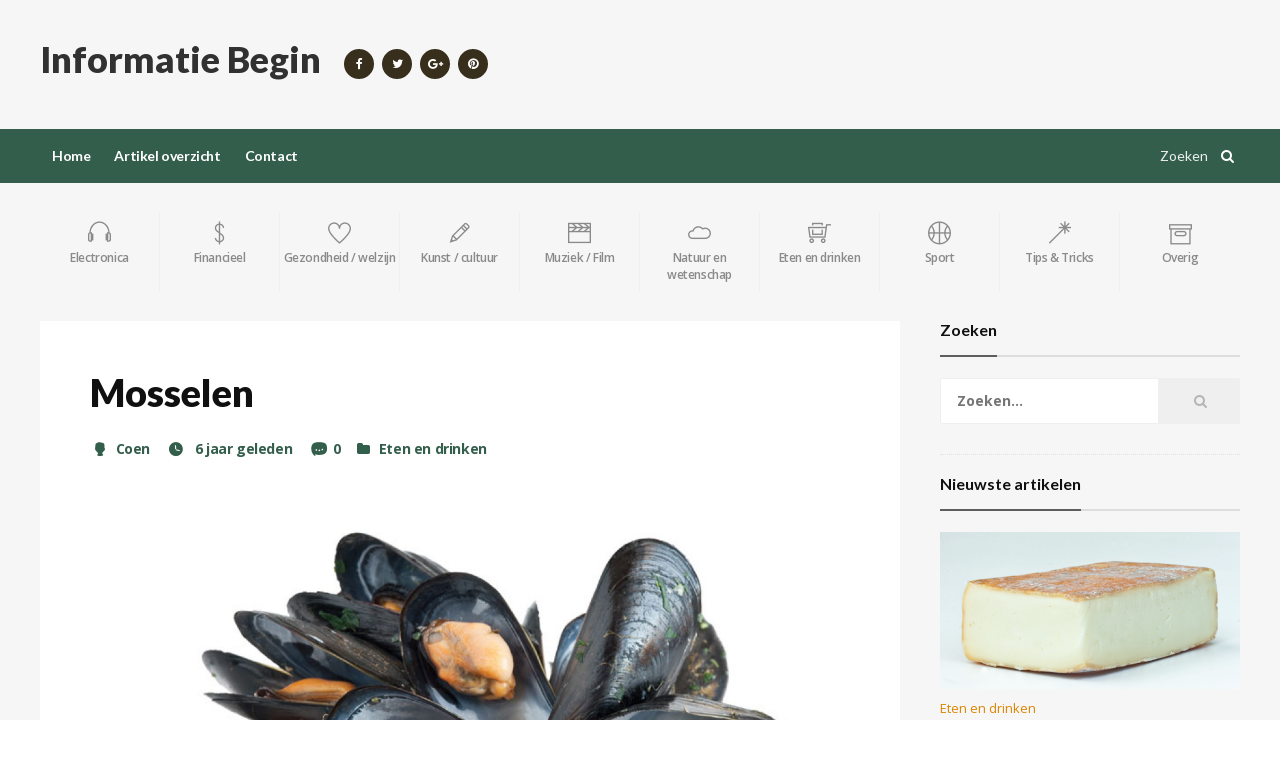

--- FILE ---
content_type: text/html; charset=UTF-8
request_url: https://informatiebegin.nl/mosselen-2/
body_size: 17884
content:
<!DOCTYPE html>
<!-- BEGIN html -->
<html lang="nl-NL">
	<!-- BEGIN head -->
	<head>
		<meta charset="UTF-8">
		<meta name="viewport" content="width=device-width, initial-scale=1">
		<link rel="profile" href="http://gmpg.org/xfn/11">
		<link rel="pingback" href="https://informatiebegin.nl/xmlrpc.php">
		<title>Mosselen &#8211; Informatie Begin</title>
<meta name='robots' content='max-image-preview:large' />
	<style>img:is([sizes="auto" i], [sizes^="auto," i]) { contain-intrinsic-size: 3000px 1500px }</style>
	
<!-- Open Graph Meta Tags generated by Blog2Social 871 - https://www.blog2social.com -->
<meta property="og:title" content="Mosselen"/>
<meta property="og:description" content="Onlangs heb ik in een opwelling een paar kilo mosselen bij de supermarkt opgehaald. Zondagnacht zweefden mijn man en ik over een grote pot en tuurde naar de gli"/>
<meta property="og:url" content="/mosselen-2/"/>
<meta property="og:image" content="https://informatiebegin.nl/wp-content/uploads/Mosselen-1.jpg"/>
<meta property="og:image:width" content="848" />
<meta property="og:image:height" content="565" />
<meta property="og:type" content="article"/>
<meta property="og:article:published_time" content="2019-10-06 10:02:50"/>
<meta property="og:article:modified_time" content="2019-08-27 23:04:52"/>
<meta property="og:article:tag" content="Mosselen"/>
<!-- Open Graph Meta Tags generated by Blog2Social 871 - https://www.blog2social.com -->

<!-- Twitter Card generated by Blog2Social 871 - https://www.blog2social.com -->
<meta name="twitter:card" content="summary">
<meta name="twitter:title" content="Mosselen"/>
<meta name="twitter:description" content="Onlangs heb ik in een opwelling een paar kilo mosselen bij de supermarkt opgehaald. Zondagnacht zweefden mijn man en ik over een grote pot en tuurde naar de gli"/>
<meta name="twitter:image" content="https://informatiebegin.nl/wp-content/uploads/Mosselen-1.jpg"/>
<!-- Twitter Card generated by Blog2Social 871 - https://www.blog2social.com -->
<meta name="author" content="Coen"/>
<link rel='dns-prefetch' href='//oss.maxcdn.com' />
<link rel='dns-prefetch' href='//secure.gravatar.com' />
<link rel='dns-prefetch' href='//stats.wp.com' />
<link rel='dns-prefetch' href='//fonts.googleapis.com' />
<link rel='dns-prefetch' href='//v0.wordpress.com' />
<link rel="alternate" type="application/rss+xml" title="Informatie Begin &raquo; feed" href="https://informatiebegin.nl/feed/" />
<link rel="alternate" type="application/rss+xml" title="Informatie Begin &raquo; reacties feed" href="https://informatiebegin.nl/comments/feed/" />
<link rel="alternate" type="application/rss+xml" title="Informatie Begin &raquo; Mosselen reacties feed" href="https://informatiebegin.nl/mosselen-2/feed/" />
<script type="text/javascript">
/* <![CDATA[ */
window._wpemojiSettings = {"baseUrl":"https:\/\/s.w.org\/images\/core\/emoji\/16.0.1\/72x72\/","ext":".png","svgUrl":"https:\/\/s.w.org\/images\/core\/emoji\/16.0.1\/svg\/","svgExt":".svg","source":{"concatemoji":"https:\/\/informatiebegin.nl\/wp-includes\/js\/wp-emoji-release.min.js?ver=6.8.3"}};
/*! This file is auto-generated */
!function(s,n){var o,i,e;function c(e){try{var t={supportTests:e,timestamp:(new Date).valueOf()};sessionStorage.setItem(o,JSON.stringify(t))}catch(e){}}function p(e,t,n){e.clearRect(0,0,e.canvas.width,e.canvas.height),e.fillText(t,0,0);var t=new Uint32Array(e.getImageData(0,0,e.canvas.width,e.canvas.height).data),a=(e.clearRect(0,0,e.canvas.width,e.canvas.height),e.fillText(n,0,0),new Uint32Array(e.getImageData(0,0,e.canvas.width,e.canvas.height).data));return t.every(function(e,t){return e===a[t]})}function u(e,t){e.clearRect(0,0,e.canvas.width,e.canvas.height),e.fillText(t,0,0);for(var n=e.getImageData(16,16,1,1),a=0;a<n.data.length;a++)if(0!==n.data[a])return!1;return!0}function f(e,t,n,a){switch(t){case"flag":return n(e,"\ud83c\udff3\ufe0f\u200d\u26a7\ufe0f","\ud83c\udff3\ufe0f\u200b\u26a7\ufe0f")?!1:!n(e,"\ud83c\udde8\ud83c\uddf6","\ud83c\udde8\u200b\ud83c\uddf6")&&!n(e,"\ud83c\udff4\udb40\udc67\udb40\udc62\udb40\udc65\udb40\udc6e\udb40\udc67\udb40\udc7f","\ud83c\udff4\u200b\udb40\udc67\u200b\udb40\udc62\u200b\udb40\udc65\u200b\udb40\udc6e\u200b\udb40\udc67\u200b\udb40\udc7f");case"emoji":return!a(e,"\ud83e\udedf")}return!1}function g(e,t,n,a){var r="undefined"!=typeof WorkerGlobalScope&&self instanceof WorkerGlobalScope?new OffscreenCanvas(300,150):s.createElement("canvas"),o=r.getContext("2d",{willReadFrequently:!0}),i=(o.textBaseline="top",o.font="600 32px Arial",{});return e.forEach(function(e){i[e]=t(o,e,n,a)}),i}function t(e){var t=s.createElement("script");t.src=e,t.defer=!0,s.head.appendChild(t)}"undefined"!=typeof Promise&&(o="wpEmojiSettingsSupports",i=["flag","emoji"],n.supports={everything:!0,everythingExceptFlag:!0},e=new Promise(function(e){s.addEventListener("DOMContentLoaded",e,{once:!0})}),new Promise(function(t){var n=function(){try{var e=JSON.parse(sessionStorage.getItem(o));if("object"==typeof e&&"number"==typeof e.timestamp&&(new Date).valueOf()<e.timestamp+604800&&"object"==typeof e.supportTests)return e.supportTests}catch(e){}return null}();if(!n){if("undefined"!=typeof Worker&&"undefined"!=typeof OffscreenCanvas&&"undefined"!=typeof URL&&URL.createObjectURL&&"undefined"!=typeof Blob)try{var e="postMessage("+g.toString()+"("+[JSON.stringify(i),f.toString(),p.toString(),u.toString()].join(",")+"));",a=new Blob([e],{type:"text/javascript"}),r=new Worker(URL.createObjectURL(a),{name:"wpTestEmojiSupports"});return void(r.onmessage=function(e){c(n=e.data),r.terminate(),t(n)})}catch(e){}c(n=g(i,f,p,u))}t(n)}).then(function(e){for(var t in e)n.supports[t]=e[t],n.supports.everything=n.supports.everything&&n.supports[t],"flag"!==t&&(n.supports.everythingExceptFlag=n.supports.everythingExceptFlag&&n.supports[t]);n.supports.everythingExceptFlag=n.supports.everythingExceptFlag&&!n.supports.flag,n.DOMReady=!1,n.readyCallback=function(){n.DOMReady=!0}}).then(function(){return e}).then(function(){var e;n.supports.everything||(n.readyCallback(),(e=n.source||{}).concatemoji?t(e.concatemoji):e.wpemoji&&e.twemoji&&(t(e.twemoji),t(e.wpemoji)))}))}((window,document),window._wpemojiSettings);
/* ]]> */
</script>
<!-- informatiebegin.nl is managing ads with Advanced Ads 2.0.15 – https://wpadvancedads.com/ --><script id="infor-ready">
			window.advanced_ads_ready=function(e,a){a=a||"complete";var d=function(e){return"interactive"===a?"loading"!==e:"complete"===e};d(document.readyState)?e():document.addEventListener("readystatechange",(function(a){d(a.target.readyState)&&e()}),{once:"interactive"===a})},window.advanced_ads_ready_queue=window.advanced_ads_ready_queue||[];		</script>
		<style id='wp-emoji-styles-inline-css' type='text/css'>

	img.wp-smiley, img.emoji {
		display: inline !important;
		border: none !important;
		box-shadow: none !important;
		height: 1em !important;
		width: 1em !important;
		margin: 0 0.07em !important;
		vertical-align: -0.1em !important;
		background: none !important;
		padding: 0 !important;
	}
</style>
<link rel='stylesheet' id='wp-block-library-css' href='https://informatiebegin.nl/wp-includes/css/dist/block-library/style.min.css?ver=6.8.3' type='text/css' media='all' />
<style id='classic-theme-styles-inline-css' type='text/css'>
/*! This file is auto-generated */
.wp-block-button__link{color:#fff;background-color:#32373c;border-radius:9999px;box-shadow:none;text-decoration:none;padding:calc(.667em + 2px) calc(1.333em + 2px);font-size:1.125em}.wp-block-file__button{background:#32373c;color:#fff;text-decoration:none}
</style>
<link rel='stylesheet' id='mediaelement-css' href='https://informatiebegin.nl/wp-includes/js/mediaelement/mediaelementplayer-legacy.min.css?ver=4.2.17' type='text/css' media='all' />
<link rel='stylesheet' id='wp-mediaelement-css' href='https://informatiebegin.nl/wp-includes/js/mediaelement/wp-mediaelement.min.css?ver=6.8.3' type='text/css' media='all' />
<style id='jetpack-sharing-buttons-style-inline-css' type='text/css'>
.jetpack-sharing-buttons__services-list{display:flex;flex-direction:row;flex-wrap:wrap;gap:0;list-style-type:none;margin:5px;padding:0}.jetpack-sharing-buttons__services-list.has-small-icon-size{font-size:12px}.jetpack-sharing-buttons__services-list.has-normal-icon-size{font-size:16px}.jetpack-sharing-buttons__services-list.has-large-icon-size{font-size:24px}.jetpack-sharing-buttons__services-list.has-huge-icon-size{font-size:36px}@media print{.jetpack-sharing-buttons__services-list{display:none!important}}.editor-styles-wrapper .wp-block-jetpack-sharing-buttons{gap:0;padding-inline-start:0}ul.jetpack-sharing-buttons__services-list.has-background{padding:1.25em 2.375em}
</style>
<style id='global-styles-inline-css' type='text/css'>
:root{--wp--preset--aspect-ratio--square: 1;--wp--preset--aspect-ratio--4-3: 4/3;--wp--preset--aspect-ratio--3-4: 3/4;--wp--preset--aspect-ratio--3-2: 3/2;--wp--preset--aspect-ratio--2-3: 2/3;--wp--preset--aspect-ratio--16-9: 16/9;--wp--preset--aspect-ratio--9-16: 9/16;--wp--preset--color--black: #000000;--wp--preset--color--cyan-bluish-gray: #abb8c3;--wp--preset--color--white: #ffffff;--wp--preset--color--pale-pink: #f78da7;--wp--preset--color--vivid-red: #cf2e2e;--wp--preset--color--luminous-vivid-orange: #ff6900;--wp--preset--color--luminous-vivid-amber: #fcb900;--wp--preset--color--light-green-cyan: #7bdcb5;--wp--preset--color--vivid-green-cyan: #00d084;--wp--preset--color--pale-cyan-blue: #8ed1fc;--wp--preset--color--vivid-cyan-blue: #0693e3;--wp--preset--color--vivid-purple: #9b51e0;--wp--preset--gradient--vivid-cyan-blue-to-vivid-purple: linear-gradient(135deg,rgba(6,147,227,1) 0%,rgb(155,81,224) 100%);--wp--preset--gradient--light-green-cyan-to-vivid-green-cyan: linear-gradient(135deg,rgb(122,220,180) 0%,rgb(0,208,130) 100%);--wp--preset--gradient--luminous-vivid-amber-to-luminous-vivid-orange: linear-gradient(135deg,rgba(252,185,0,1) 0%,rgba(255,105,0,1) 100%);--wp--preset--gradient--luminous-vivid-orange-to-vivid-red: linear-gradient(135deg,rgba(255,105,0,1) 0%,rgb(207,46,46) 100%);--wp--preset--gradient--very-light-gray-to-cyan-bluish-gray: linear-gradient(135deg,rgb(238,238,238) 0%,rgb(169,184,195) 100%);--wp--preset--gradient--cool-to-warm-spectrum: linear-gradient(135deg,rgb(74,234,220) 0%,rgb(151,120,209) 20%,rgb(207,42,186) 40%,rgb(238,44,130) 60%,rgb(251,105,98) 80%,rgb(254,248,76) 100%);--wp--preset--gradient--blush-light-purple: linear-gradient(135deg,rgb(255,206,236) 0%,rgb(152,150,240) 100%);--wp--preset--gradient--blush-bordeaux: linear-gradient(135deg,rgb(254,205,165) 0%,rgb(254,45,45) 50%,rgb(107,0,62) 100%);--wp--preset--gradient--luminous-dusk: linear-gradient(135deg,rgb(255,203,112) 0%,rgb(199,81,192) 50%,rgb(65,88,208) 100%);--wp--preset--gradient--pale-ocean: linear-gradient(135deg,rgb(255,245,203) 0%,rgb(182,227,212) 50%,rgb(51,167,181) 100%);--wp--preset--gradient--electric-grass: linear-gradient(135deg,rgb(202,248,128) 0%,rgb(113,206,126) 100%);--wp--preset--gradient--midnight: linear-gradient(135deg,rgb(2,3,129) 0%,rgb(40,116,252) 100%);--wp--preset--font-size--small: 13px;--wp--preset--font-size--medium: 20px;--wp--preset--font-size--large: 36px;--wp--preset--font-size--x-large: 42px;--wp--preset--spacing--20: 0.44rem;--wp--preset--spacing--30: 0.67rem;--wp--preset--spacing--40: 1rem;--wp--preset--spacing--50: 1.5rem;--wp--preset--spacing--60: 2.25rem;--wp--preset--spacing--70: 3.38rem;--wp--preset--spacing--80: 5.06rem;--wp--preset--shadow--natural: 6px 6px 9px rgba(0, 0, 0, 0.2);--wp--preset--shadow--deep: 12px 12px 50px rgba(0, 0, 0, 0.4);--wp--preset--shadow--sharp: 6px 6px 0px rgba(0, 0, 0, 0.2);--wp--preset--shadow--outlined: 6px 6px 0px -3px rgba(255, 255, 255, 1), 6px 6px rgba(0, 0, 0, 1);--wp--preset--shadow--crisp: 6px 6px 0px rgba(0, 0, 0, 1);}:where(.is-layout-flex){gap: 0.5em;}:where(.is-layout-grid){gap: 0.5em;}body .is-layout-flex{display: flex;}.is-layout-flex{flex-wrap: wrap;align-items: center;}.is-layout-flex > :is(*, div){margin: 0;}body .is-layout-grid{display: grid;}.is-layout-grid > :is(*, div){margin: 0;}:where(.wp-block-columns.is-layout-flex){gap: 2em;}:where(.wp-block-columns.is-layout-grid){gap: 2em;}:where(.wp-block-post-template.is-layout-flex){gap: 1.25em;}:where(.wp-block-post-template.is-layout-grid){gap: 1.25em;}.has-black-color{color: var(--wp--preset--color--black) !important;}.has-cyan-bluish-gray-color{color: var(--wp--preset--color--cyan-bluish-gray) !important;}.has-white-color{color: var(--wp--preset--color--white) !important;}.has-pale-pink-color{color: var(--wp--preset--color--pale-pink) !important;}.has-vivid-red-color{color: var(--wp--preset--color--vivid-red) !important;}.has-luminous-vivid-orange-color{color: var(--wp--preset--color--luminous-vivid-orange) !important;}.has-luminous-vivid-amber-color{color: var(--wp--preset--color--luminous-vivid-amber) !important;}.has-light-green-cyan-color{color: var(--wp--preset--color--light-green-cyan) !important;}.has-vivid-green-cyan-color{color: var(--wp--preset--color--vivid-green-cyan) !important;}.has-pale-cyan-blue-color{color: var(--wp--preset--color--pale-cyan-blue) !important;}.has-vivid-cyan-blue-color{color: var(--wp--preset--color--vivid-cyan-blue) !important;}.has-vivid-purple-color{color: var(--wp--preset--color--vivid-purple) !important;}.has-black-background-color{background-color: var(--wp--preset--color--black) !important;}.has-cyan-bluish-gray-background-color{background-color: var(--wp--preset--color--cyan-bluish-gray) !important;}.has-white-background-color{background-color: var(--wp--preset--color--white) !important;}.has-pale-pink-background-color{background-color: var(--wp--preset--color--pale-pink) !important;}.has-vivid-red-background-color{background-color: var(--wp--preset--color--vivid-red) !important;}.has-luminous-vivid-orange-background-color{background-color: var(--wp--preset--color--luminous-vivid-orange) !important;}.has-luminous-vivid-amber-background-color{background-color: var(--wp--preset--color--luminous-vivid-amber) !important;}.has-light-green-cyan-background-color{background-color: var(--wp--preset--color--light-green-cyan) !important;}.has-vivid-green-cyan-background-color{background-color: var(--wp--preset--color--vivid-green-cyan) !important;}.has-pale-cyan-blue-background-color{background-color: var(--wp--preset--color--pale-cyan-blue) !important;}.has-vivid-cyan-blue-background-color{background-color: var(--wp--preset--color--vivid-cyan-blue) !important;}.has-vivid-purple-background-color{background-color: var(--wp--preset--color--vivid-purple) !important;}.has-black-border-color{border-color: var(--wp--preset--color--black) !important;}.has-cyan-bluish-gray-border-color{border-color: var(--wp--preset--color--cyan-bluish-gray) !important;}.has-white-border-color{border-color: var(--wp--preset--color--white) !important;}.has-pale-pink-border-color{border-color: var(--wp--preset--color--pale-pink) !important;}.has-vivid-red-border-color{border-color: var(--wp--preset--color--vivid-red) !important;}.has-luminous-vivid-orange-border-color{border-color: var(--wp--preset--color--luminous-vivid-orange) !important;}.has-luminous-vivid-amber-border-color{border-color: var(--wp--preset--color--luminous-vivid-amber) !important;}.has-light-green-cyan-border-color{border-color: var(--wp--preset--color--light-green-cyan) !important;}.has-vivid-green-cyan-border-color{border-color: var(--wp--preset--color--vivid-green-cyan) !important;}.has-pale-cyan-blue-border-color{border-color: var(--wp--preset--color--pale-cyan-blue) !important;}.has-vivid-cyan-blue-border-color{border-color: var(--wp--preset--color--vivid-cyan-blue) !important;}.has-vivid-purple-border-color{border-color: var(--wp--preset--color--vivid-purple) !important;}.has-vivid-cyan-blue-to-vivid-purple-gradient-background{background: var(--wp--preset--gradient--vivid-cyan-blue-to-vivid-purple) !important;}.has-light-green-cyan-to-vivid-green-cyan-gradient-background{background: var(--wp--preset--gradient--light-green-cyan-to-vivid-green-cyan) !important;}.has-luminous-vivid-amber-to-luminous-vivid-orange-gradient-background{background: var(--wp--preset--gradient--luminous-vivid-amber-to-luminous-vivid-orange) !important;}.has-luminous-vivid-orange-to-vivid-red-gradient-background{background: var(--wp--preset--gradient--luminous-vivid-orange-to-vivid-red) !important;}.has-very-light-gray-to-cyan-bluish-gray-gradient-background{background: var(--wp--preset--gradient--very-light-gray-to-cyan-bluish-gray) !important;}.has-cool-to-warm-spectrum-gradient-background{background: var(--wp--preset--gradient--cool-to-warm-spectrum) !important;}.has-blush-light-purple-gradient-background{background: var(--wp--preset--gradient--blush-light-purple) !important;}.has-blush-bordeaux-gradient-background{background: var(--wp--preset--gradient--blush-bordeaux) !important;}.has-luminous-dusk-gradient-background{background: var(--wp--preset--gradient--luminous-dusk) !important;}.has-pale-ocean-gradient-background{background: var(--wp--preset--gradient--pale-ocean) !important;}.has-electric-grass-gradient-background{background: var(--wp--preset--gradient--electric-grass) !important;}.has-midnight-gradient-background{background: var(--wp--preset--gradient--midnight) !important;}.has-small-font-size{font-size: var(--wp--preset--font-size--small) !important;}.has-medium-font-size{font-size: var(--wp--preset--font-size--medium) !important;}.has-large-font-size{font-size: var(--wp--preset--font-size--large) !important;}.has-x-large-font-size{font-size: var(--wp--preset--font-size--x-large) !important;}
:where(.wp-block-post-template.is-layout-flex){gap: 1.25em;}:where(.wp-block-post-template.is-layout-grid){gap: 1.25em;}
:where(.wp-block-columns.is-layout-flex){gap: 2em;}:where(.wp-block-columns.is-layout-grid){gap: 2em;}
:root :where(.wp-block-pullquote){font-size: 1.5em;line-height: 1.6;}
</style>
<link rel='stylesheet' id='ot-shortcodes-css' href='https://informatiebegin.nl/wp-content/plugins/ot-shortcodes/css/shortcodes.min.css?ver=6.8.3' type='text/css' media='all' />
<link rel='stylesheet' id='font-awesome-css' href='https://informatiebegin.nl/wp-content/plugins/elementor/assets/lib/font-awesome/css/font-awesome.min.css?ver=4.7.0' type='text/css' media='all' />
<link rel='stylesheet' id='orange-themes-fonts-css' href='//fonts.googleapis.com/css?family=Lato%3A300%2C400%2C600%2C700%2C900%7COpen+Sans%3A300%2C400%2C600%2C700%2C900&#038;subset=latin' type='text/css' media='all' />
<link rel='stylesheet' id='reset-css' href='https://informatiebegin.nl/wp-content/themes/portus-premium-theme/css/reset.min.css?ver=6.8.3' type='text/css' media='all' />
<link rel='stylesheet' id='portus-css' href='https://informatiebegin.nl/wp-content/themes/portus-premium-theme/css/portus.min.css?ver=6.8.3' type='text/css' media='all' />
<link rel='stylesheet' id='themify-icons-css' href='https://informatiebegin.nl/wp-content/themes/portus-premium-theme/css/themify-icons.min.css?ver=6.8.3' type='text/css' media='all' />
<link rel='stylesheet' id='weather-icons-css' href='https://informatiebegin.nl/wp-content/themes/portus-premium-theme/css/weather-icons.min.css?ver=6.8.3' type='text/css' media='all' />
<link rel='stylesheet' id='bootstrap-css' href='https://informatiebegin.nl/wp-content/themes/portus-premium-theme/css/bootstrap.min.css?ver=6.8.3' type='text/css' media='all' />
<link rel='stylesheet' id='owl-carousel-css' href='https://informatiebegin.nl/wp-content/themes/portus-premium-theme/css/owl.carousel.min.css?ver=6.8.3' type='text/css' media='all' />
<link rel='stylesheet' id='main-stylesheet-css' href='https://informatiebegin.nl/wp-content/themes/portus-premium-theme/css/main-stylesheet.min.css?ver=6.8.3' type='text/css' media='all' />
<link rel='stylesheet' id='ot-lightbox-css' href='https://informatiebegin.nl/wp-content/themes/portus-premium-theme/css/ot-lightbox.min.css?ver=6.8.3' type='text/css' media='all' />
<link rel='stylesheet' id='dat-menu-css' href='https://informatiebegin.nl/wp-content/themes/portus-premium-theme/css/dat-menu.min.css?ver=6.8.3' type='text/css' media='all' />
<link rel='stylesheet' id='ot-responsive-css' href='https://informatiebegin.nl/wp-content/themes/portus-premium-theme/css/responsive.min.css?ver=6.8.3' type='text/css' media='all' />
<!--[if lte IE 8]>
<link rel='stylesheet' id='ie-only-styles-css' href='https://informatiebegin.nl/wp-content/themes/portus-premium-theme/css/ie-ancient.css?ver=6.8.3' type='text/css' media='all' />
<![endif]-->
<link rel='stylesheet' id='style-css' href='https://informatiebegin.nl/wp-content/themes/portus-premium-theme/style.css?ver=6.8.3' type='text/css' media='all' />
<style id='jetpack_facebook_likebox-inline-css' type='text/css'>
.widget_facebook_likebox {
	overflow: hidden;
}

</style>
<script type="text/javascript" id="jquery-core-js-extra">
/* <![CDATA[ */
var ot = {"portus()->theme_name":"portus","portus()->theme_full_name":"Portus","adminUrl":"https:\/\/informatiebegin.nl\/wp-admin\/admin-ajax.php","security":"76f004dd45","gallery_id":"","galleryCat":"","imageUrl":"https:\/\/informatiebegin.nl\/wp-content\/themes\/portus-premium-theme\/images\/","cssUrl":"https:\/\/informatiebegin.nl\/wp-content\/themes\/portus-premium-theme\/css\/","get_site_url":"https:\/\/informatiebegin.nl","themeUrl":"https:\/\/informatiebegin.nl\/wp-content\/themes\/portus-premium-theme"};
/* ]]> */
</script>
<script type="text/javascript" src="https://informatiebegin.nl/wp-includes/js/jquery/jquery.min.js?ver=3.7.1" id="jquery-core-js"></script>
<script type="text/javascript" src="https://informatiebegin.nl/wp-includes/js/jquery/jquery-migrate.min.js?ver=3.4.1" id="jquery-migrate-js"></script>
<script type="text/javascript" src="https://informatiebegin.nl/wp-content/themes/portus-premium-theme/js/theia-sticky-sidebar.js?ver=6.8.3" id="theia-sticky-sidebar-js"></script>
<link rel="https://api.w.org/" href="https://informatiebegin.nl/wp-json/" /><link rel="alternate" title="JSON" type="application/json" href="https://informatiebegin.nl/wp-json/wp/v2/posts/2691" /><link rel="EditURI" type="application/rsd+xml" title="RSD" href="https://informatiebegin.nl/xmlrpc.php?rsd" />
<meta name="generator" content="WordPress 6.8.3" />
<link rel="canonical" href="https://informatiebegin.nl/mosselen-2/" />
<link rel='shortlink' href='https://wp.me/p85YP6-Hp' />
<link rel="alternate" title="oEmbed (JSON)" type="application/json+oembed" href="https://informatiebegin.nl/wp-json/oembed/1.0/embed?url=https%3A%2F%2Finformatiebegin.nl%2Fmosselen-2%2F" />
<link rel="alternate" title="oEmbed (XML)" type="text/xml+oembed" href="https://informatiebegin.nl/wp-json/oembed/1.0/embed?url=https%3A%2F%2Finformatiebegin.nl%2Fmosselen-2%2F&#038;format=xml" />
	<style>img#wpstats{display:none}</style>
		<style>/* Predefined Color Scheme */

.photo-gallery-nav-right:active, .photo-gallery-nav-right:focus, .photo-gallery-nav-right, .photo-gallery-nav-left:active, .photo-gallery-nav-left:focus, .photo-gallery-nav-left, .photo-gallery-blocks .owl-nav .owl-next, .photo-gallery-blocks .owl-nav .owl-prev, .accordion>div.active>a:before, .portus-pagination span.page-numbers, #comments .reply-button:before, #comments .user-nick .user-label, .article-main-next-prev a:hover, .article-main-next-next a:hover, .review-post-block>div.review-post-block-score, .w-gallery-slider .owl-controls .owl-nav .owl-prev, .w-gallery-slider .owl-controls .owl-nav .owl-next, .portus-video-slider-min .item-photo:hover i.fa, .widget .tagcloud a:hover, .article-slider-full-small .owl-controls .owl-nav .owl-next, .article-slider-full-small .owl-controls .owl-nav .owl-prev, #main-menu, .item-header.item-header-hover>a:before, .button-alt:before, a.button, .button {
	background-color: #345E4C;
}

.short-tabs:not(.style-2)>ul>li.active, #comments .user-nick a:hover, #comments .reply-button, .portus-main-article-meta, .large-item-list .item .item-meta, .w-comment-list a.read-more-sm-link, .button-alt, a.post-title-comment, .portus-main-content-panel .block-category-list .item.active, .portus-main-content-panel .block-category-list .item:hover, a:hover, .portus-content-block .portus-content-title a.right, .portus-main-content-panel .portus-content-title a.right, .w-article-list-num .item-num, .item-header.item-header-hover .item-header-hover-buttons span:hover a {
	color: #345E4C;
}

.photo-gallery-thumbs-inner .item.active, .short-tabs:not(.style-2)>ul>li.active, .button-alt:before, #footer-info ul li:hover a {
	border-color: #345E4C;
}



		/* Background Color/Texture/Image */
		body {
			 
				background: url(https://informatiebegin.nl/wp-content/themes/portus-premium-theme/images/background-texture-1.jpg);
			
		}

			</style><style>
/* Fonts : Titles & Menu */

#main-menu, h1, h2, h3, h4, h5, h6, .portus-article-slider-big .item-article-title, .article-list-full-width .item .item-title, .article-slider-full-small .item-article-title {
	font-family: "Lato";
}

/* Fonts : Paragraph text */

body, p {
	font-family: "Open Sans";
}



</style><script>






			//form validation
			function validateName(fieldClass, form) {
				"use strict"
				var error = "";
				var value = jQuery('input.'+fieldClass,form).val();

				if ( value === '' || value === 'Nickname' || value === 'Enter Your Name..' || value === 'Your Name..') {
					error = "You did not enter your first name.";
				} else if (value && (value.length < 2) || (value.length > 200)) {
					error = "First name is the wrong length.";
				}
				return error;
			}
					
			function validateEmail(fieldClass, form) {
				"use strict";
				var error="";
				var value = jQuery('input.'+fieldClass,form).val();
				var pattern = new RegExp(/^(("[\w-+\s]+")|([\w-+]+(?:\.[\w-+]+)*)|("[\w-+\s]+")([\w-+]+(?:\.[\w-+]+)*))(@((?:[\w-+]+\.)*\w[\w-+]{0,66})\.([a-z]{2,6}(?:\.[a-z]{2})?)$)|(@\[?((25[0-5]\.|2[0-4][\d]\.|1[\d]{2}\.|[\d]{1,2}\.))((25[0-5]|2[0-4][\d]|1[\d]{2}|[\d]{1,2})\.){2}(25[0-5]|2[0-4][\d]|1[\d]{2}|[\d]{1,2})\]?$)/i);
    			
				
				if (!value || value === "") {
					error = "You did not enter an email address.";
				} else if ( pattern.test(value) === false) {
					error = "The email address contains illegal characters.";
				}

				return error;

			}

					
			function validateMessage(fieldClass, form) {
				"use strict";
				var error = "";
				var value = jQuery('textarea.'+fieldClass,form).val();
				if (!value || value === '') {
					error = "You did not enter Your message.";
				} else if (value && value.length < 3) {
					error = "The message is to short.";
				}

				return error;
			}		


</script><meta name="generator" content="Elementor 3.33.4; features: additional_custom_breakpoints; settings: css_print_method-external, google_font-enabled, font_display-swap">
			<style>
				.e-con.e-parent:nth-of-type(n+4):not(.e-lazyloaded):not(.e-no-lazyload),
				.e-con.e-parent:nth-of-type(n+4):not(.e-lazyloaded):not(.e-no-lazyload) * {
					background-image: none !important;
				}
				@media screen and (max-height: 1024px) {
					.e-con.e-parent:nth-of-type(n+3):not(.e-lazyloaded):not(.e-no-lazyload),
					.e-con.e-parent:nth-of-type(n+3):not(.e-lazyloaded):not(.e-no-lazyload) * {
						background-image: none !important;
					}
				}
				@media screen and (max-height: 640px) {
					.e-con.e-parent:nth-of-type(n+2):not(.e-lazyloaded):not(.e-no-lazyload),
					.e-con.e-parent:nth-of-type(n+2):not(.e-lazyloaded):not(.e-no-lazyload) * {
						background-image: none !important;
					}
				}
			</style>
			
<!-- Jetpack Open Graph Tags -->
<meta property="og:type" content="article" />
<meta property="og:title" content="Mosselen" />
<meta property="og:url" content="https://informatiebegin.nl/mosselen-2/" />
<meta property="og:description" content="Onlangs heb ik in een opwelling een paar kilo mosselen bij de supermarkt opgehaald. Zondagnacht zweefden mijn man en ik over een grote pot en tuurde naar de glimmende schelpen in een bouillon van w…" />
<meta property="article:published_time" content="2019-10-06T08:02:50+00:00" />
<meta property="article:modified_time" content="2019-08-27T21:04:52+00:00" />
<meta property="og:site_name" content="Informatie Begin" />
<meta property="og:image" content="https://informatiebegin.nl/wp-content/uploads/Mosselen-1.jpg" />
<meta property="og:image:width" content="848" />
<meta property="og:image:height" content="565" />
<meta property="og:image:alt" content="" />
<meta property="og:locale" content="nl_NL" />
<meta name="twitter:text:title" content="Mosselen" />
<meta name="twitter:image" content="https://informatiebegin.nl/wp-content/uploads/Mosselen-1.jpg?w=640" />
<meta name="twitter:card" content="summary_large_image" />

<!-- End Jetpack Open Graph Tags -->
<script  async src="https://pagead2.googlesyndication.com/pagead/js/adsbygoogle.js?client=ca-pub-4386215874378845" crossorigin="anonymous"></script><link rel="icon" href="https://informatiebegin.nl/wp-content/uploads/cropped-tijdelijk-fav-32x32.png" sizes="32x32" />
<link rel="icon" href="https://informatiebegin.nl/wp-content/uploads/cropped-tijdelijk-fav-192x192.png" sizes="192x192" />
<link rel="apple-touch-icon" href="https://informatiebegin.nl/wp-content/uploads/cropped-tijdelijk-fav-180x180.png" />
<meta name="msapplication-TileImage" content="https://informatiebegin.nl/wp-content/uploads/cropped-tijdelijk-fav-270x270.png" />
	
	<!-- END head -->

<!-- Google tag (gtag.js) -->
<script async src="https://www.googletagmanager.com/gtag/js?id=G-9GPRYNW0F1"></script>
<script>
  window.dataLayer = window.dataLayer || [];
  function gtag(){dataLayer.push(arguments);}
  gtag('js', new Date());

  gtag('config', 'G-9GPRYNW0F1');
</script>

	</head>

	
	<!-- BEGIN body -->
	<body class="wp-singular post-template-default single single-post postid-2691 single-format-standard wp-theme-portus-premium-theme light-scheme ot-menu-will-follow ot-clean elementor-default elementor-kit-3560 aa-prefix-infor-">
			
			

	<!-- BEGIN .boxed -->
	<div class="boxed">

		<!-- BEGIN #header -->
		<div id="header" class="header-style-1">

			
			
			<!-- BEGIN .wrapper -->
			<div class="wrapper">

				<div class="header-panels">
					<div class="header-logo">
														<h1><a href="https://informatiebegin.nl/">Informatie Begin</a></h1>
											</div>

											<!-- BEGIN .header-socials -->
						<div class="header-socials">
							<a href="https://www.facebook.com/Informatiebegin/" target="_blank" ><i class="fa fa-facebook"></i></a>							<a href="https://twitter.com/InformatieBegin" target="_blank" ><i class="fa fa-twitter"></i></a>							<a href="https://plus.google.com/115214027000717040776" target="_blank" ><i class="fa fa-google-plus"></i></a>														<a href="https://nl.pinterest.com/informatiebegin/" target="_blank" ><i class="fa fa-pinterest"></i></a>						<!-- END .header-socials -->
						</div>
					
											<!-- BEGIN .header-pob -->
						<div class="header-pob">
													<!-- END .header-pob -->
						</div>
					
					</div>
					
				<!-- END .wrapper -->
				</div>


				<!-- BEGIN #main-menu -->
				<nav id="main-menu">

					<a href="#dat-menu" class="dat-menu-button">
						<i class="fa fa-bars"></i>Menu					</a>
					<div class="main-menu-placeholder">

						<!-- BEGIN .wrapper -->
						<div class="wrapper">
															<div class="search-nav right">
									<form action="https://informatiebegin.nl/" method="get">
										<input type="text" value="" placeholder="Zoeken" name="s"/>
										<button type="submit"><i class="fa fa-search"></i></button>
									</form>
								</div>
							 
							<ul class="load-responsive" id="menu-menu" rel="Menu"><li id="menu-item-287" class="normal-drop   no-description menu-item menu-item-type-post_type menu-item-object-page menu-item-home"><a href="https://informatiebegin.nl/">Home</a></li>
<li id="menu-item-294" class="normal-drop   no-description menu-item menu-item-type-post_type menu-item-object-page"><a href="https://informatiebegin.nl/artikel-overzicht/">Artikel overzicht</a></li>
<li id="menu-item-295" class="normal-drop   no-description menu-item menu-item-type-post_type menu-item-object-page"><a href="https://informatiebegin.nl/contact/" data-ot-css="border-bottom: 0px solid #36D424; ">Contact</a></li>
</ul>							
						<!-- END .wrapper -->
						</div>
					
					</div>

				<!-- END #main-menu -->
				</nav>
			<!-- END #header -->
			</div>



	

		
			<!-- BEGIN #content -->
			<div id="content">
				<!-- BEGIN #portus-read-later -->
				<div id="portus-read-later">
										</div>

								
							
				<!-- BEGIN .wrapper -->
				<div class="wrapper">

					
	
				<!-- BEGIN .portus-main-content-panel -->
		<div class="paragraph-row portus-main-content-panel">
			<div class="column12">
		
				<div class="portus-content-block"><div class="block-category-list"><a href="https://informatiebegin.nl/category/electronica/" class="item"><i class="ti ti-headphone"></i><strong>Electronica</strong></a>
<a href="https://informatiebegin.nl/category/financieel/" class="item"><i class="ti ti-money"></i><strong>Financieel</strong></a>
<a href="https://informatiebegin.nl/category/gezondheid-welzijn/" class="item"><i class="ti ti-heart"></i><strong>Gezondheid / welzijn</strong></a>
<a href="https://informatiebegin.nl/category/kunst-cultuur/" class="item"><i class="ti ti-pencil"></i><strong>Kunst / cultuur</strong></a>
<a href="https://informatiebegin.nl/category/muziek-film/" class="item"><i class="ti ti-video-clapper"></i><strong>Muziek / Film</strong></a>
<a href="https://informatiebegin.nl/category/natuur-en-wetenschap/" class="item"><i class="ti ti-cloud"></i><strong>Natuur en wetenschap</strong></a>
<a href="https://informatiebegin.nl/category/eten-en-drinken/" class="item"><i class="ti ti-shopping-cart-full"></i><strong>Eten en drinken</strong></a>
<a href="https://informatiebegin.nl/category/sport/" class="item"><i class="ti ti-basketball"></i><strong>Sport</strong></a>
<a href="https://informatiebegin.nl/category/tips-tricks/" class="item"><i class="ti ti-wand"></i><strong>Tips &#038; Tricks</strong></a>
<a href="https://informatiebegin.nl/category/overig/" class="item"><i class="ti ti-archive"></i><strong>Overig</strong></a>
</div></div>
					</div>
		<!-- ENd .portus-main-content-panel -->
		</div>
		
	
					<!-- BEGIN .portus-main-content-panel -->
					<div class="paragraph-row portus-main-content-panel">
						<div class="column12">
														<div class="portus-main-content-s-block">
															
								<!-- BEGIN .portus-main-content -->
								<div class="portus-main-content portus-main-content-s-4">
									<div class="theiaStickySidebar">

		
							

			<div class="post-2691 post type-post status-publish format-standard has-post-thumbnail hentry category-eten-en-drinken tag-mosselen portus-main-article-block">
									



		<h1>Mosselen</h1>

 


				
				<span class="portus-main-article-meta">
	                <a  href="https://informatiebegin.nl/author/beg1nmetdi3inf000/" title="Berichten van Coen" rel="author" class="item-meta-i"><i class="po po-head"></i>Coen</a>											<a href="https://informatiebegin.nl/2019/10/" class="item-meta-i">
							<i class="po po-clock"></i>
							6 jaar geleden						</a>
																<a href="https://informatiebegin.nl/mosselen-2/#comments" class="item-meta-i">
							<i class="po po-portus"></i>0						</a>
																<span class="item-meta-i">
							<i class="fa fa-folder"></i>
																						<a href="https://informatiebegin.nl/category/eten-en-drinken/" data-ot-css="color: #dd8500">
									Eten en drinken								</a>
																												</span>
					
				</span>

					<div class="wp-caption">
		 
		<a href="https://informatiebegin.nl/wp-content/uploads/Mosselen-1.jpg" class="lightbox-photo" title="Mosselen">
					<img fetchpriority="high" width="1200" height="762" src="https://informatiebegin.nl/wp-content/uploads/Mosselen-1-1200x762_c.jpg" alt="Mosselen" srcset="https://informatiebegin.nl/wp-content/uploads/Mosselen-1-2400x1524_c.jpg" data-ot-retina="https://informatiebegin.nl/wp-content/uploads/Mosselen-1-2400x1524_c.jpg" />		 
		</a>
					</div>


				<div class="infor-voor-de-content" id="infor-1066634777"><script async src="//pagead2.googlesyndication.com/pagead/js/adsbygoogle.js?client=ca-pub-4386215874378845" crossorigin="anonymous"></script><ins class="adsbygoogle" style="display:block;" data-ad-client="ca-pub-4386215874378845" 
data-ad-slot="2595523431" 
data-ad-format="link"></ins>
<script> 
(adsbygoogle = window.adsbygoogle || []).push({}); 
</script>
</div>
<p>Onlangs heb ik in een opwelling een paar kilo mosselen bij de supermarkt opgehaald. Zondagnacht zweefden mijn man en ik over een grote pot en tuurde naar de glimmende schelpen in een bouillon van witte wijn, knoflook, peterselie en boter. Ik maakte een salade met een eenvoudige vinaigrette en sneed een goed stuk brood. Het kostte ons slechts 20 minuten om het diner op tafel te krijgen, en de schaaldieren waren ingeklokt voor slechts $ 3 per pond. Terwijl ik de garlicky, botersaus met korstjes van ons brood opzoog, stelde mijn man voor: &#8220;Vanaf nu hebben we elke zondag mosselen.&#8221; Uitdaging geaccepteerd.</p>



<h2 class="wp-block-heading">Culinair wonder</h2>



<p>Het is geen overdrijving om mosselen een culinair wonder te noemen. Ze zijn goedkoop en gemakkelijk te bereiden en nemen heel weinig tijd om voor te bereiden. Ze zijn erg voedzaam en passen goed bij een veelvoud aan smaken. En aangezien bewuste consumenten moeite hebben om ingewikkelde ethische en budgettaire berekeningen te maken in de supermarkt en de visbalie, zal het een opluchting zijn om te weten dat het eten van mosselen goed is voor het milieu &#8211; volledige stop. Zoals visser en schrijver Paul Greenberg onlangs tegen NPR zei: &#8220;Omdat dingen zoals rundvlees echt een enorme last op de planeet zijn in termen van middelen, zullen we nooit de plaats bereiken waar iedereen op de planeet rundvlees kan eten. Maar ik denk wel dat we bij een plek komen waar iedereen mosselen kan eten. &#8216;</p><div class="infor-content" id="infor-2691153304"><script async src="//pagead2.googlesyndication.com/pagead/js/adsbygoogle.js?client=ca-pub-4386215874378845" crossorigin="anonymous"></script><ins class="adsbygoogle" style="display:block;" data-ad-client="ca-pub-4386215874378845" 
data-ad-slot="1118790235" 
data-ad-format="auto"></ins>
<script> 
(adsbygoogle = window.adsbygoogle || []).push({}); 
</script>
</div>



<p>De reden dat mosselen zo duurzaam zijn, heeft alles te maken met hoe ze groeien. In het wild worden mosselen gevonden in ondiepe, intergetijdengebieden, groeien op rotsen, palen en de zeebodem in grote bedden waarin ze zich aan elkaar hechten. Vissers gebruiken harken om wilde mosselen uit te baggeren, wat misschien destructief klinkt. Maar zoals Lindsay Haas van Sea to Table, een duurzame viskweker, zei ik dat de mosselen &#8220;zo dicht opeengepakt en stevig gegroeid zijn&#8221; dat bijvangsten minimaal zijn en dat er geen schade is aan de mosselbanken. In de VS werken individuele staten om de oogsten op een duurzaam niveau te houden en de wilde mosselen reproduceren zeer snel.</p><div class="infor-content_2" id="infor-3809826606"><script async src="//pagead2.googlesyndication.com/pagead/js/adsbygoogle.js?client=ca-pub-4386215874378845" crossorigin="anonymous"></script><ins class="adsbygoogle" style="display:block;" data-ad-client="ca-pub-4386215874378845" 
data-ad-slot="1118790235" 
data-ad-format="auto"></ins>
<script> 
(adsbygoogle = window.adsbygoogle || []).push({}); 
</script>
</div>



<p>Dat gezegd hebbende, gekweekte mosselen krijgen een betere beoordeling op de zeer gerespecteerde Monterey Bay Aquarium Seafood Watch dan wilde mosselen. Dat komt omdat mosselaculticultuur nul-invoer is, wat betekent dat de mosselen geen voedsel of kunstmest nodig hebben, in tegenstelling tot gekweekte garnalen of zalm, die veel voer nodig hebben en veel afval produceren. Bivalven reinigen ook letterlijk de oceaan door plankton en andere deeltjes uit het water te persen tijdens het eten. Hierdoor blijven de zuurstofniveaus onder controle en wordt voorkomen dat de algenbloei dodelijk is voor het leven in de zee. Mosselen zijn ook effectief in het sekwestreren van toxines in vervuild water, waar sommige wetenschappers mee begonnen zijn als een kosteneffectieve vorm van sanering, hoewel dit geen mosselen zijn die dan voor consumptie worden verkocht.Mosselkwekerijen zijn ook heel eenvoudig in te richten, en omdat mosselen samen met plankton toxines en bacteriën consumeren, kweken aquacultuurbeoefenaars in heel schoon water. Sea to Table&#8217;s Haas merkt ook op dat mosselen laag zijn in de voedselketen, wat verder bijdraagt ​​aan &#8220;een duurzamer voedselsysteem in het algemeen.&#8221; (Kokkels en oesters zijn ook filtervoeders en op dezelfde manier duurzaam. Maar mosselen zijn goedkoper, om nog te zwijgen- naar de mening van deze schrijver &#8211; over het algemeen lekkerder en gemakkelijker om lief te hebben.)</p>



<h2 class="wp-block-heading">Voedingsvoordelen</h2>



<p>Dan zijn er de voedingsvoordelen. Mosselen zijn bijzonder hoog in omega-3 vetzuren, kloksnelheid van ongeveer 1.000 mg per portie van drie-ounce, bijna op gelijke voet met zalm. Algemeen erkend als cruciaal voor een goede gezondheid, zijn voldoende omega-3-niveaus gekoppeld aan een betere gezondheid van het hart, verminderde ontsteking en mogelijk geassocieerd met lagere percentages van kanker, hoewel het bewijsmateriaal verre van overtuigend is. Een enkele portie bevat ook 20 gram eiwit, 19% van de aanbevolen dosis vitamine C en een opvallende 340% van de aanbevolen dosis vitamine B-12.</p>



<p>Maar de beste reden om echt iets te eten, is omdat het goed smaakt. En in dat opzicht leveren mosselen echt waar.Vreemd genoeg hebben zelfs liefhebbers van schaaldieren, zoals New Englanders, al heel lang mosselen gezien als een soort tweedeklas weekdier. Hun toevoeging aan menu&#8217;s is alleen te danken aan de invloed van de Franse en Italiaanse invloed in de Amerikaanse keuken. Maar mosselen zijn onmiskenbaar heerlijk &#8211; mollig en vlezig, zonder die dikke, kleverige kwaliteit die sommige mensen weghoudt van oesters en venusschelpen.</p>



<p>En als je gekweekte mosselen koopt, hebben ze amper gruis om te verwijderen. Ik hoor dat moules frites, een klassieke combinatie van mosselen gekookt in witte wijn met kruiden en geserveerd met een kant friet, heeft genoeg brede aantrekkingskracht in Frankrijk om een ​​veelvoorkomende vermelding op kindermenu&#8217;s te zijn.De echte geheime kracht van mosselen is dat je ze op een miljoen verschillende manieren kunt aromatiseren, en ze koken heel snel, met een minimale geur van zeevruchten. Het kookproces vult je keuken met het aroma van alle ingrediënten die je in de stroperige vloeistof stopt &#8211; niet de geur van eb. Als je een beetje culinaire inspiratie nodig hebt, biedt dit voedselverhaal in de Washington Post acht verschillende mosselenrecepten, met smaken van over de hele wereld. Of, als u uw eigen recept wilt maken, is een goede vuistregel dat 1,5 pond per persoon zorgt voor een genereuze portie.</p>



<h2 class="wp-block-heading">Tips</h2>



<p>Een paar laatste tips: ten eerste, terwijl je de mosselen in koud water wast, controleer je of ze levend zijn als ze in de pot gaan. Alles wat niet sluit als je erop tikt, zijn goners. Nadat ze gekookt hebben, gooi ze weg die nog niet geopend zijn. En zorg ervoor dat je de mosselen serveert met een voedsel om het kookvocht op te nemen &#8211; brood, pasta of faro zijn allemaal solide keuzes. Je zult elke druppel willen benutten.<br></p>
<div class="infor-na-de-content" id="infor-482773230"><script async src="//pagead2.googlesyndication.com/pagead/js/adsbygoogle.js?client=ca-pub-4386215874378845" crossorigin="anonymous"></script><ins class="adsbygoogle" style="display:block;" data-ad-client="ca-pub-4386215874378845" 
data-ad-slot="2595523431" 
data-ad-format="link"></ins>
<script> 
(adsbygoogle = window.adsbygoogle || []).push({}); 
</script>
</div>
				
				

            <div class="portus-post-tags">
            <span>Tags</span>
			<a href="https://informatiebegin.nl/tag/mosselen/">Mosselen</a>        </div>
    				
				
				        
    <div class="article-main-next-prev">
        <div class="paragraph-row">
                            <div class="column6">
                    <a href="https://informatiebegin.nl/provincies-nederland/#" class="article-nav-previous">
                        <i class="fa fa-chevron-left"></i>
                        <span>Vorige artikel</span>
                        <strong>Provincies Nederland</strong>
                    </a>
                </div>
                                        <div class="column6">
                    <a href="https://informatiebegin.nl/bluetooth-activity-tracker/#" class="article-nav-next">
                        <i class="fa fa-chevron-right"></i>
                        <span>Volgende artikel</span>
                        <strong>Bluetooth activity tracker</strong>
                    </a>
                </div>
                    </div>
    </div>
				
	<div class="portus-post-author">
					<div class="portus-post-author-avatar">
				<a href="https://informatiebegin.nl/author/beg1nmetdi3inf000/">
					<img alt='Coen' src='https://secure.gravatar.com/avatar/0fbafd82d12f4e9ad08c597737a0a20bff63995ab565947f826486471cbf9c84?s=100&#038;d=mm&#038;r=g' srcset='https://secure.gravatar.com/avatar/0fbafd82d12f4e9ad08c597737a0a20bff63995ab565947f826486471cbf9c84?s=200&#038;d=mm&#038;r=g 2x' class='avatar avatar-100 photo' height='100' width='100' decoding='async'/>				</a>
			</div>
				<div class="portus-post-author-content">
			<h3><a href="https://informatiebegin.nl/author/beg1nmetdi3inf000/">Coen</a></h3>
			<p></p>
			<div class="item-meta">
				<a href="https://informatiebegin.nl/author/beg1nmetdi3inf000/">
					<i class="fa fa-reply"></i>Meer Artikelen				</a>
									<a href="https://informatiebegin.nl/contact/"><i class="fa fa-envelope"></i>Contact</a>
							</div>
		</div>

	</div>

				
	<!-- BEGIN .portland-content-block -->
	<div class="portland-content-block">
		<div class="portland-content-title">
			<h2>Vergelijkbare artikelen</h2>
		</div>
		<div class="article-grid-default block-similar-posts">
			<div class="article-grid-layout-3">
									<div class="item ">
						<div class="item-header">
							<a href="https://informatiebegin.nl/vitello-tonato/">
								<img width="169" height="109" src="https://informatiebegin.nl/wp-content/uploads/Vitello-tonato-169x109_c.jpg" alt="Vitello tonato" srcset="https://informatiebegin.nl/wp-content/uploads/Vitello-tonato-338x218_c.jpg" data-ot-retina="https://informatiebegin.nl/wp-content/uploads/Vitello-tonato-338x218_c.jpg" />							</a>
						</div>
						<div class="item-conten">
							<h3><a href="https://informatiebegin.nl/vitello-tonato/">Vitello tonato</a></h3>
							<div class="item-meta">
																	<span class="item-meta-i"><i class="po po-clock"></i>8 jaar geleden</span>
																									<a href="https://informatiebegin.nl/vitello-tonato/#comments" class="item-meta-i">
										<i class="po po-portus"></i>0									</a>
															</div>
						</div>
					</div>


	   

									<div class="item ">
						<div class="item-header">
							<a href="https://informatiebegin.nl/wat-is-alcohol/">
								<img width="169" height="109" src="https://informatiebegin.nl/wp-content/uploads/alcohol-169x109_c.jpg" alt="Wat is alcohol?" srcset="https://informatiebegin.nl/wp-content/uploads/alcohol-338x218_c.jpg" data-ot-retina="https://informatiebegin.nl/wp-content/uploads/alcohol-338x218_c.jpg" />							</a>
						</div>
						<div class="item-conten">
							<h3><a href="https://informatiebegin.nl/wat-is-alcohol/">Wat is alcohol?</a></h3>
							<div class="item-meta">
																	<span class="item-meta-i"><i class="po po-clock"></i>7 jaar geleden</span>
																									<a href="https://informatiebegin.nl/wat-is-alcohol/#comments" class="item-meta-i">
										<i class="po po-portus"></i>0									</a>
															</div>
						</div>
					</div>


	   

									<div class="item ">
						<div class="item-header">
							<a href="https://informatiebegin.nl/avocado-salade/">
								<img width="169" height="109" src="https://informatiebegin.nl/wp-content/uploads/Avocado-169x109_c.jpg" alt="Avocado salade" srcset="https://informatiebegin.nl/wp-content/uploads/Avocado-338x218_c.jpg" data-ot-retina="https://informatiebegin.nl/wp-content/uploads/Avocado-338x218_c.jpg" />							</a>
						</div>
						<div class="item-conten">
							<h3><a href="https://informatiebegin.nl/avocado-salade/">Avocado salade</a></h3>
							<div class="item-meta">
																	<span class="item-meta-i"><i class="po po-clock"></i>9 jaar geleden</span>
																									<a href="https://informatiebegin.nl/avocado-salade/#comments" class="item-meta-i">
										<i class="po po-portus"></i>0									</a>
															</div>
						</div>
					</div>


	   

				


			</div>
		</div>
	</div>

	
			</div>


										
    
    

    <!-- BEGIN .portus-content-block -->
    <div class="portus-content-block">

        <div class="portus-content-title">
            <h2>Reageer</h2>
            <a href="#comments" class="right set-this-dotted">bekijk alle reacties</a>
        </div>

        <div class="comment-form">

            <div id="respond" class="comment-respond">
                                    <p class="registered-user-restriction">
                        Only <a href="https://informatiebegin.nl/wp-login.php?redirect_to=https%3A%2F%2Finformatiebegin.nl%2Fmosselen-2%2F"> registered </a> users can comment.                    </p>
                            </div>
        </div>
    </div>
							
	

					</div>

				</div>

						<!-- BEGIN #sidebar -->
		<aside class="sidebar portus-sidebar-large">
			<div class="theiaStickySidebar">
				<div class="widget-1 first widget widget_search"><div class="widget-title"><h3>Zoeken</h3></div>
	<form method="get" role="search" action="https://informatiebegin.nl/" name="searchform" class="search-form">
		<label>
			<label class="screen-reader-text" for="s">Search for:</label>
			<input type="text" placeholder="Zoeken..." title="Search for:" class="search" name="s" id="s" />
		</label>
		<input type="submit" id="searchsubmit" value="" />
	<!-- END .searchform -->
	</form>
</div>		
	<div class="widget-2 widget widget_orange_themes_cat_posts">	<div class="widget-title"><h3>Nieuwste artikelen </h3></div>				<div class="w-review-articles">
								
							<div class="item item-large">
										<div class="item-header item-header-hover active">
						<div class="item-header-hover-buttons">
							<span data-hover-text-me="Lees dit artikel">
								<a href="https://informatiebegin.nl/taleggio/" class="fa fa-mail-reply"></a>
							</span>
							            <span class="ot-read-later-2" data-post="3579">
                <span data-hover-text-me="Later lezen" class="ot-add-read-later" data-post="3579">
                    <a href="#" class="fa fa-plus"></a>
                </span>
                <span data-hover-text-me="Verwijder uit de lijst" class="ot-remove-read-later ot-display-none" data-post="3579">
                    <a href="#" class="fa fa-minus-circle"></a>
                </span>
            </span>
        						</div>
						<a href="https://informatiebegin.nl/taleggio/">
							<img width="300" height="157" src="https://informatiebegin.nl/wp-content/uploads/kip-met-taleggio-en-parmaham-300x157_c.png" alt="Taleggio" srcset="https://informatiebegin.nl/wp-content/uploads/kip-met-taleggio-en-parmaham-600x314_c.png" data-ot-retina="https://informatiebegin.nl/wp-content/uploads/kip-met-taleggio-en-parmaham-600x314_c.png" />						</a>
					</div>
										<div class="item-content">
													<div class="item-categories">
																									<a href="https://informatiebegin.nl/category/eten-en-drinken/" data-ot-css="color: #dd8500">
										Eten en drinken									</a>
																																</div>
						

						<h4>
							<a href="https://informatiebegin.nl/taleggio/">
								Taleggio							</a>
													</h4>
					</div>
				</div>
									
							<div class="item item-large no-image">
										<div class="item-content">
													<div class="item-categories">
																									<a href="https://informatiebegin.nl/category/eten-en-drinken/" data-ot-css="color: #dd8500">
										Eten en drinken									</a>
																																</div>
						

						<h4>
							<a href="https://informatiebegin.nl/ovenschotel-kip/">
								Ovenschotel kip							</a>
													</h4>
					</div>
				</div>
									
							<div class="item item-large">
										<div class="item-header item-header-hover active">
						<div class="item-header-hover-buttons">
							<span data-hover-text-me="Lees dit artikel">
								<a href="https://informatiebegin.nl/pindasaus/" class="fa fa-mail-reply"></a>
							</span>
							            <span class="ot-read-later-2" data-post="3486">
                <span data-hover-text-me="Later lezen" class="ot-add-read-later" data-post="3486">
                    <a href="#" class="fa fa-plus"></a>
                </span>
                <span data-hover-text-me="Verwijder uit de lijst" class="ot-remove-read-later ot-display-none" data-post="3486">
                    <a href="#" class="fa fa-minus-circle"></a>
                </span>
            </span>
        						</div>
						<a href="https://informatiebegin.nl/pindasaus/">
							<img width="300" height="157" src="https://informatiebegin.nl/wp-content/uploads/pindasaus-300x157_c.jpg" alt="Pindasaus" srcset="https://informatiebegin.nl/wp-content/uploads/pindasaus-600x314_c.jpg" data-ot-retina="https://informatiebegin.nl/wp-content/uploads/pindasaus-600x314_c.jpg" />						</a>
					</div>
										<div class="item-content">
													<div class="item-categories">
																									<a href="https://informatiebegin.nl/category/overig/" data-ot-css="color: #000000">
										Overig									</a>
																																</div>
						

						<h4>
							<a href="https://informatiebegin.nl/pindasaus/">
								Pindasaus							</a>
													</h4>
					</div>
				</div>
						
		</div>
	</div>
      		
	<div class="widget-3 widget widget_orange_themes_reviews">	<div class="widget-title"><h3>Beste reacties</h3></div>	<div class="w-review-articles">
						<p>Geen reacties gevonden</p>
			</div>
	</div>		
	
      <div class="widget-4 last widget widget_tag_cloud"><div class="widget-title"><h3>Tags</h3></div><div class="tagcloud"><a href="https://informatiebegin.nl/tag/auto/" class="tag-cloud-link tag-link-532 tag-link-position-1" style="font-size: 16.69696969697pt;" aria-label="Auto (12 items)">Auto</a>
<a href="https://informatiebegin.nl/tag/bloemen/" class="tag-cloud-link tag-link-381 tag-link-position-2" style="font-size: 9.6969696969697pt;" aria-label="bloemen (5 items)">bloemen</a>
<a href="https://informatiebegin.nl/tag/casino/" class="tag-cloud-link tag-link-70 tag-link-position-3" style="font-size: 13.30303030303pt;" aria-label="Casino (8 items)">Casino</a>
<a href="https://informatiebegin.nl/tag/cultuur/" class="tag-cloud-link tag-link-371 tag-link-position-4" style="font-size: 11.181818181818pt;" aria-label="cultuur (6 items)">cultuur</a>
<a href="https://informatiebegin.nl/tag/dino/" class="tag-cloud-link tag-link-314 tag-link-position-5" style="font-size: 21.151515151515pt;" aria-label="dino (20 items)">dino</a>
<a href="https://informatiebegin.nl/tag/dinosaurus/" class="tag-cloud-link tag-link-308 tag-link-position-6" style="font-size: 22pt;" aria-label="dinosaurus (22 items)">dinosaurus</a>
<a href="https://informatiebegin.nl/tag/duitsland/" class="tag-cloud-link tag-link-47 tag-link-position-7" style="font-size: 8pt;" aria-label="Duitsland (4 items)">Duitsland</a>
<a href="https://informatiebegin.nl/tag/eten/" class="tag-cloud-link tag-link-286 tag-link-position-8" style="font-size: 19.242424242424pt;" aria-label="Eten (16 items)">Eten</a>
<a href="https://informatiebegin.nl/tag/europa/" class="tag-cloud-link tag-link-278 tag-link-position-9" style="font-size: 8pt;" aria-label="Europa (4 items)">Europa</a>
<a href="https://informatiebegin.nl/tag/fitness/" class="tag-cloud-link tag-link-288 tag-link-position-10" style="font-size: 9.6969696969697pt;" aria-label="Fitness (5 items)">Fitness</a>
<a href="https://informatiebegin.nl/tag/games/" class="tag-cloud-link tag-link-134 tag-link-position-11" style="font-size: 14.363636363636pt;" aria-label="Games (9 items)">Games</a>
<a href="https://informatiebegin.nl/tag/gaming/" class="tag-cloud-link tag-link-11 tag-link-position-12" style="font-size: 14.363636363636pt;" aria-label="Gaming (9 items)">Gaming</a>
<a href="https://informatiebegin.nl/tag/geschiedenis/" class="tag-cloud-link tag-link-63 tag-link-position-13" style="font-size: 16.69696969697pt;" aria-label="Geschiedenis (12 items)">Geschiedenis</a>
<a href="https://informatiebegin.nl/tag/gezondheid/" class="tag-cloud-link tag-link-131 tag-link-position-14" style="font-size: 9.6969696969697pt;" aria-label="Gezondheid (5 items)">Gezondheid</a>
<a href="https://informatiebegin.nl/tag/goden/" class="tag-cloud-link tag-link-121 tag-link-position-15" style="font-size: 8pt;" aria-label="goden (4 items)">goden</a>
<a href="https://informatiebegin.nl/tag/gokken/" class="tag-cloud-link tag-link-74 tag-link-position-16" style="font-size: 14.363636363636pt;" aria-label="Gokken (9 items)">Gokken</a>
<a href="https://informatiebegin.nl/tag/groente/" class="tag-cloud-link tag-link-127 tag-link-position-17" style="font-size: 9.6969696969697pt;" aria-label="groente (5 items)">groente</a>
<a href="https://informatiebegin.nl/tag/huis/" class="tag-cloud-link tag-link-761 tag-link-position-18" style="font-size: 11.181818181818pt;" aria-label="huis (6 items)">huis</a>
<a href="https://informatiebegin.nl/tag/informatie/" class="tag-cloud-link tag-link-294 tag-link-position-19" style="font-size: 8pt;" aria-label="Informatie (4 items)">Informatie</a>
<a href="https://informatiebegin.nl/tag/isolatie/" class="tag-cloud-link tag-link-169 tag-link-position-20" style="font-size: 9.6969696969697pt;" aria-label="Isolatie (5 items)">Isolatie</a>
<a href="https://informatiebegin.nl/tag/italie/" class="tag-cloud-link tag-link-91 tag-link-position-21" style="font-size: 11.181818181818pt;" aria-label="Italië (6 items)">Italië</a>
<a href="https://informatiebegin.nl/tag/kaas/" class="tag-cloud-link tag-link-290 tag-link-position-22" style="font-size: 12.242424242424pt;" aria-label="Kaas (7 items)">Kaas</a>
<a href="https://informatiebegin.nl/tag/land/" class="tag-cloud-link tag-link-319 tag-link-position-23" style="font-size: 8pt;" aria-label="land (4 items)">land</a>
<a href="https://informatiebegin.nl/tag/muziek/" class="tag-cloud-link tag-link-284 tag-link-position-24" style="font-size: 8pt;" aria-label="Muziek (4 items)">Muziek</a>
<a href="https://informatiebegin.nl/tag/oertijd/" class="tag-cloud-link tag-link-309 tag-link-position-25" style="font-size: 18.606060606061pt;" aria-label="oertijd (15 items)">oertijd</a>
<a href="https://informatiebegin.nl/tag/planten/" class="tag-cloud-link tag-link-104 tag-link-position-26" style="font-size: 9.6969696969697pt;" aria-label="planten (5 items)">planten</a>
<a href="https://informatiebegin.nl/tag/poker/" class="tag-cloud-link tag-link-824 tag-link-position-27" style="font-size: 9.6969696969697pt;" aria-label="poker (5 items)">poker</a>
<a href="https://informatiebegin.nl/tag/pokeren/" class="tag-cloud-link tag-link-825 tag-link-position-28" style="font-size: 9.6969696969697pt;" aria-label="pokeren (5 items)">pokeren</a>
<a href="https://informatiebegin.nl/tag/recept/" class="tag-cloud-link tag-link-272 tag-link-position-29" style="font-size: 16.060606060606pt;" aria-label="Recept (11 items)">Recept</a>
<a href="https://informatiebegin.nl/tag/recepten/" class="tag-cloud-link tag-link-330 tag-link-position-30" style="font-size: 12.242424242424pt;" aria-label="recepten (7 items)">recepten</a>
<a href="https://informatiebegin.nl/tag/salade/" class="tag-cloud-link tag-link-163 tag-link-position-31" style="font-size: 9.6969696969697pt;" aria-label="Salade (5 items)">Salade</a>
<a href="https://informatiebegin.nl/tag/soep/" class="tag-cloud-link tag-link-311 tag-link-position-32" style="font-size: 8pt;" aria-label="soep (4 items)">soep</a>
<a href="https://informatiebegin.nl/tag/soorten/" class="tag-cloud-link tag-link-256 tag-link-position-33" style="font-size: 14.363636363636pt;" aria-label="Soorten (9 items)">Soorten</a>
<a href="https://informatiebegin.nl/tag/spellen/" class="tag-cloud-link tag-link-1308 tag-link-position-34" style="font-size: 13.30303030303pt;" aria-label="Spellen (8 items)">Spellen</a>
<a href="https://informatiebegin.nl/tag/sport/" class="tag-cloud-link tag-link-76 tag-link-position-35" style="font-size: 13.30303030303pt;" aria-label="Sport (8 items)">Sport</a>
<a href="https://informatiebegin.nl/tag/symptomen/" class="tag-cloud-link tag-link-878 tag-link-position-36" style="font-size: 9.6969696969697pt;" aria-label="symptomen (5 items)">symptomen</a>
<a href="https://informatiebegin.nl/tag/tegels/" class="tag-cloud-link tag-link-202 tag-link-position-37" style="font-size: 16.060606060606pt;" aria-label="Tegels (11 items)">Tegels</a>
<a href="https://informatiebegin.nl/tag/tuin/" class="tag-cloud-link tag-link-612 tag-link-position-38" style="font-size: 14.363636363636pt;" aria-label="Tuin (9 items)">Tuin</a>
<a href="https://informatiebegin.nl/tag/turkije/" class="tag-cloud-link tag-link-210 tag-link-position-39" style="font-size: 9.6969696969697pt;" aria-label="Turkije (5 items)">Turkije</a>
<a href="https://informatiebegin.nl/tag/vakantie/" class="tag-cloud-link tag-link-277 tag-link-position-40" style="font-size: 16.060606060606pt;" aria-label="Vakantie (11 items)">Vakantie</a>
<a href="https://informatiebegin.nl/tag/verslaving/" class="tag-cloud-link tag-link-297 tag-link-position-41" style="font-size: 8pt;" aria-label="Verslaving (4 items)">Verslaving</a>
<a href="https://informatiebegin.nl/tag/vignet/" class="tag-cloud-link tag-link-196 tag-link-position-42" style="font-size: 8pt;" aria-label="Vignet (4 items)">Vignet</a>
<a href="https://informatiebegin.nl/tag/voetbal/" class="tag-cloud-link tag-link-49 tag-link-position-43" style="font-size: 16.060606060606pt;" aria-label="Voetbal (11 items)">Voetbal</a>
<a href="https://informatiebegin.nl/tag/weetjes/" class="tag-cloud-link tag-link-321 tag-link-position-44" style="font-size: 8pt;" aria-label="weetjes (4 items)">weetjes</a>
<a href="https://informatiebegin.nl/tag/zwitserland/" class="tag-cloud-link tag-link-686 tag-link-position-45" style="font-size: 9.6969696969697pt;" aria-label="Zwitserland (5 items)">Zwitserland</a></div>
</div>			</div>
		</aside>

								</div>
								
			</div>
		<!-- ENd .portus-main-content-panel -->
		</div>


	<!-- END .wrapper -->
	</div>
		<!-- BEGIN #content -->
</div>





				
<!-- BEGIN #footer -->
<div id="footer">

    <div id="footer-widgets">
        <div class="wrapper">
                            <div class="paragraph-row">
                    <div class="column12">
                        <!-- BEGIN .widget -->
                        <div class="widget">

                            <div class="do-space do-space-bg">
                                                                <strong>Gesponserde advertentie</strong>
                            </div>

                            <!-- END .widget -->
                        </div>
                    </div>
                </div>
                                    <div class="paragraph-row">
                                                    <div class="column3">
                        		
	<div class="widget-1 first widget widget_orange_themes_about">		<div class="widget-title"><h3>Contact</h3></div>			<div>
									       											<div class="short-icon-text">
						<i class="fa fa-location-arrow"></i>
						<span>Nederland</span>
					</div>
													<div class="short-icon-text">
						<i class="fa fa-envelope"></i>
						<span>info@informatiebegin.nl</span>
					</div>
				
			</div>
	</div>		
	
                          </div>
                    
                                    <div class="column3">
                        <div class="widget-1 first widget widget_text"><div class="widget-title"><h3>Over ons</h3></div>			<div class="textwidget"><p>Via deze website kunt u uit verschillende onderwerpen kiezen om daar verdere informatie over te lezen en kennis op te doen.</p>
<p><a href="/privacy-beleid">Privacy beleid</a> | <a href="/cookie-beleid">Cookie beleid</a> | <a href="/interessante-websites">Interessante websites</a></p>
</div>
		</div>                    </div>
                    
                                    <div class="column3">
                        <div class="widget-1 first widget widget_twitter_timeline"><div class="widget-title"><h3>Volg ons op Twitter</h3></div><a class="twitter-timeline" data-width="340" data-height="432" data-theme="light" data-border-color="#e8e8e8" data-tweet-limit="1" data-lang="NL" data-partner="jetpack" href="https://twitter.com/@InformatieBegin" href="https://twitter.com/@InformatieBegin">Mijn tweets</a></div>                    </div>
                                                        <div class="column3">
                        <div class="widget-1 first widget widget_facebook_likebox"><div class="widget-title"><h3><a href="https://www.facebook.com/Informatiebegin/">Facebook</a></h3></div>		<div id="fb-root"></div>
		<div class="fb-page" data-href="https://www.facebook.com/Informatiebegin/" data-width="340"  data-height="432" data-hide-cover="false" data-show-facepile="true" data-tabs="false" data-hide-cta="false" data-small-header="false">
		<div class="fb-xfbml-parse-ignore"><blockquote cite="https://www.facebook.com/Informatiebegin/"><a href="https://www.facebook.com/Informatiebegin/">Facebook</a></blockquote></div>
		</div>
		</div>                    </div>
                    
                            </div>
                </div>

    </div>
</div>

<div id="footer-info">
    <div class="wrapper">
        <div class="menu-footer-menu-container"><ul class="right" rel="Footer Menu"><li id="menu-item-301" class="menu-item menu-item-type-post_type menu-item-object-page menu-item-home menu-item-301"><a href="https://informatiebegin.nl/">Home</a></li>
<li id="menu-item-302" class="menu-item menu-item-type-post_type menu-item-object-page menu-item-302"><a href="https://informatiebegin.nl/contact/">Contact</a></li>
</ul></div>
        <p>© 2016 Copyright Informatiebegin.nl. Gemaakt door: <a href="https://bluebirdmedia.nl" target="_blank">BlueBird Media</a>.</p>
    </div>
</div>


<!-- END #footer -->
</div>

<!-- END .boxed -->
</div>


<div class="lightbox ot-display-none">
    <div class="lightcontent-loading">
        <button class="light-close"><i class="fa fa-times"></i></button>
        <div class="loading-box">
            <h3>Loading, Please Wait!</h3>
            <span>This may take a second or two.</span>
            <span class="loading-image"><img width="47" height="47" src="https://informatiebegin.nl/wp-content/themes/portus-premium-theme/images/loading.gif" title="Loading, Please Wait!" alt="Loading, Please Wait!" /></span>
        </div>
    </div>
    <div class="lightcontent"></div>
</div>

<script type="speculationrules">
{"prefetch":[{"source":"document","where":{"and":[{"href_matches":"\/*"},{"not":{"href_matches":["\/wp-*.php","\/wp-admin\/*","\/wp-content\/uploads\/*","\/wp-content\/*","\/wp-content\/plugins\/*","\/wp-content\/themes\/portus-premium-theme\/*","\/*\\?(.+)"]}},{"not":{"selector_matches":"a[rel~=\"nofollow\"]"}},{"not":{"selector_matches":".no-prefetch, .no-prefetch a"}}]},"eagerness":"conservative"}]}
</script>
<script type="text/javascript">			jQuery('.theiaStickySidebar', 'body').parent().theiaStickySidebar({
				// Settings
				additionalMarginTop: 30
			});

		</script>	<div style="display:none">
			<div class="grofile-hash-map-fecf0bb815036ec7e71c00fec0e37b7c">
		</div>
		</div>
					<script>
				const lazyloadRunObserver = () => {
					const lazyloadBackgrounds = document.querySelectorAll( `.e-con.e-parent:not(.e-lazyloaded)` );
					const lazyloadBackgroundObserver = new IntersectionObserver( ( entries ) => {
						entries.forEach( ( entry ) => {
							if ( entry.isIntersecting ) {
								let lazyloadBackground = entry.target;
								if( lazyloadBackground ) {
									lazyloadBackground.classList.add( 'e-lazyloaded' );
								}
								lazyloadBackgroundObserver.unobserve( entry.target );
							}
						});
					}, { rootMargin: '200px 0px 200px 0px' } );
					lazyloadBackgrounds.forEach( ( lazyloadBackground ) => {
						lazyloadBackgroundObserver.observe( lazyloadBackground );
					} );
				};
				const events = [
					'DOMContentLoaded',
					'elementor/lazyload/observe',
				];
				events.forEach( ( event ) => {
					document.addEventListener( event, lazyloadRunObserver );
				} );
			</script>
			<script type="text/javascript" src="https://informatiebegin.nl/wp-includes/js/jquery/ui/core.min.js?ver=1.13.3" id="jquery-ui-core-js"></script>
<script type="text/javascript" src="https://informatiebegin.nl/wp-includes/js/jquery/ui/tabs.min.js?ver=1.13.3" id="jquery-ui-tabs-js"></script>
<script type="text/javascript" src="https://informatiebegin.nl/wp-includes/js/jquery/ui/accordion.min.js?ver=1.13.3" id="jquery-ui-accordion-js"></script>
<script type="text/javascript" src="https://informatiebegin.nl/wp-content/plugins/ot-shortcodes/js/shortcode-scripts.min.js?ver=1.0" id="ot-shortcodes-js"></script>
<script type="text/javascript" src="https://informatiebegin.nl/wp-includes/js/jquery/ui/effect.min.js?ver=1.13.3" id="jquery-effects-core-js"></script>
<script type="text/javascript" src="https://informatiebegin.nl/wp-includes/js/jquery/ui/effect-slide.min.js?ver=1.13.3" id="jquery-effects-slide-js"></script>
<script type="text/javascript" src="https://informatiebegin.nl/wp-content/themes/portus-premium-theme/js/admin/jquery.c00kie.js?ver=1.0" id="cookies-js"></script>
<script type="text/javascript" src="https://informatiebegin.nl/wp-content/themes/portus-premium-theme/js/bootstrap.min.js?ver=6.8.3" id="bootstrap-js"></script>
<script type="text/javascript" src="https://informatiebegin.nl/wp-content/themes/portus-premium-theme/js/owl.carousel.min.js?ver=6.8.3" id="owl-carousel-js"></script>
<script type="text/javascript" src="https://informatiebegin.nl/wp-content/themes/portus-premium-theme/js/parallax.min.js?ver=6.8.3" id="parallax-js"></script>
<script type="text/javascript" src="https://informatiebegin.nl/wp-content/themes/portus-premium-theme/js/modernizr.custom.50878.min.js?ver=6.8.3" id="modernizr-js"></script>
<script type="text/javascript" src="https://informatiebegin.nl/wp-content/themes/portus-premium-theme/js/iscroll.min.js?ver=6.8.3" id="iscroll-js"></script>
<script type="text/javascript" src="https://informatiebegin.nl/wp-content/themes/portus-premium-theme/js/dat-menu.min.js?ver=6.8.3" id="dat-menu-js"></script>
<script type="text/javascript" src="https://informatiebegin.nl/wp-content/themes/portus-premium-theme/js/theme-scripts.min.js?ver=6.8.3" id="portus-scripts-js"></script>
<script type="text/javascript" src="https://informatiebegin.nl/wp-content/themes/portus-premium-theme/js/ot-lightbox.js?ver=6.8.3" id="ot-lightbox-js"></script>
<script type="text/javascript" src="https://informatiebegin.nl/wp-includes/js/dist/vendor/moment.min.js?ver=2.30.1" id="moment-js"></script>
<script type="text/javascript" id="moment-js-after">
/* <![CDATA[ */
moment.updateLocale( 'nl_NL', {"months":["januari","februari","maart","april","mei","juni","juli","augustus","september","oktober","november","december"],"monthsShort":["jan","feb","mrt","apr","mei","jun","jul","aug","sep","okt","nov","dec"],"weekdays":["zondag","maandag","dinsdag","woensdag","donderdag","vrijdag","zaterdag"],"weekdaysShort":["zo","ma","di","wo","do","vr","za"],"week":{"dow":1},"longDateFormat":{"LT":"H:i","LTS":null,"L":null,"LL":"j F Y","LLL":"j F Y H:i","LLLL":null}} );
/* ]]> */
</script>
<script type="text/javascript" src="https://informatiebegin.nl/wp-content/themes/portus-premium-theme/js/jquery.event.move.js?ver=1.3.1" id="move-js"></script>
<script type="text/javascript" src="https://informatiebegin.nl/wp-content/themes/portus-premium-theme/js/jquery.event.swipe.js?ver=6.8.3" id="swipe-js"></script>
<script type="text/javascript" src="https://informatiebegin.nl/wp-includes/js/comment-reply.min.js?ver=6.8.3" id="comment-reply-js" async="async" data-wp-strategy="async"></script>
<script type="text/javascript" src="https://informatiebegin.nl/wp-content/themes/portus-premium-theme/js/ot_gallery.js?ver=1.0" id="ot-gallery-js"></script>
<script type="text/javascript" src="https://informatiebegin.nl/wp-content/themes/portus-premium-theme/js/scripts.js?ver=1.0" id="ot-scripts-js"></script>
<script type="text/javascript" src="https://informatiebegin.nl/wp-content/themes/portus-premium-theme/js/portus.js?ver=1.0.0" id="scripts-wp-js"></script>
<!--[if lt IE 9]>
<script type="text/javascript" src="https://oss.maxcdn.com/html5shiv/3.7.2/html5shiv.min.js?ver=6.8.3" id="ie_html5shiv-js"></script>
<![endif]-->
<!--[if lt IE 9]>
<script type="text/javascript" src="https://oss.maxcdn.com/respond/1.4.2/respond.min.js?ver=6.8.3" id="ie_respond-js"></script>
<![endif]-->
<script type="text/javascript" src="https://secure.gravatar.com/js/gprofiles.js?ver=202603" id="grofiles-cards-js"></script>
<script type="text/javascript" id="wpgroho-js-extra">
/* <![CDATA[ */
var WPGroHo = {"my_hash":""};
/* ]]> */
</script>
<script type="text/javascript" src="https://informatiebegin.nl/wp-content/plugins/jetpack/modules/wpgroho.js?ver=15.3.1" id="wpgroho-js"></script>
<script type="text/javascript" id="jetpack-facebook-embed-js-extra">
/* <![CDATA[ */
var jpfbembed = {"appid":"249643311490","locale":"nl_NL"};
/* ]]> */
</script>
<script type="text/javascript" src="https://informatiebegin.nl/wp-content/plugins/jetpack/_inc/build/facebook-embed.min.js?ver=15.3.1" id="jetpack-facebook-embed-js"></script>
<script type="text/javascript" src="https://informatiebegin.nl/wp-content/plugins/advanced-ads/admin/assets/js/advertisement.js?ver=2.0.15" id="advanced-ads-find-adblocker-js"></script>
<script type="text/javascript" id="jetpack-stats-js-before">
/* <![CDATA[ */
_stq = window._stq || [];
_stq.push([ "view", JSON.parse("{\"v\":\"ext\",\"blog\":\"119636136\",\"post\":\"2691\",\"tz\":\"1\",\"srv\":\"informatiebegin.nl\",\"j\":\"1:15.3.1\"}") ]);
_stq.push([ "clickTrackerInit", "119636136", "2691" ]);
/* ]]> */
</script>
<script type="text/javascript" src="https://stats.wp.com/e-202603.js" id="jetpack-stats-js" defer="defer" data-wp-strategy="defer"></script>
<script type="text/javascript" src="https://informatiebegin.nl/wp-content/plugins/jetpack/_inc/build/twitter-timeline.min.js?ver=4.0.0" id="jetpack-twitter-timeline-js"></script>
<script>!function(){window.advanced_ads_ready_queue=window.advanced_ads_ready_queue||[],advanced_ads_ready_queue.push=window.advanced_ads_ready;for(var d=0,a=advanced_ads_ready_queue.length;d<a;d++)advanced_ads_ready(advanced_ads_ready_queue[d])}();</script><!-- END body -->
</body>
<!-- END html -->
</html>


--- FILE ---
content_type: text/html; charset=utf-8
request_url: https://www.google.com/recaptcha/api2/aframe
body_size: 268
content:
<!DOCTYPE HTML><html><head><meta http-equiv="content-type" content="text/html; charset=UTF-8"></head><body><script nonce="9ZZTHxjSTZ8nVwzna7cJJw">/** Anti-fraud and anti-abuse applications only. See google.com/recaptcha */ try{var clients={'sodar':'https://pagead2.googlesyndication.com/pagead/sodar?'};window.addEventListener("message",function(a){try{if(a.source===window.parent){var b=JSON.parse(a.data);var c=clients[b['id']];if(c){var d=document.createElement('img');d.src=c+b['params']+'&rc='+(localStorage.getItem("rc::a")?sessionStorage.getItem("rc::b"):"");window.document.body.appendChild(d);sessionStorage.setItem("rc::e",parseInt(sessionStorage.getItem("rc::e")||0)+1);localStorage.setItem("rc::h",'1768379962636');}}}catch(b){}});window.parent.postMessage("_grecaptcha_ready", "*");}catch(b){}</script></body></html>

--- FILE ---
content_type: text/javascript
request_url: https://informatiebegin.nl/wp-content/themes/portus-premium-theme/js/portus.js?ver=1.0.0
body_size: 1177
content:
jQuery(document).ready(function($) {
			// Animation time of revieling and hiding menu (defaut = 400)
			var _datMenuAnim = 400;
			// Animation effect for now it is just 1 (defaut = "effect-1")
			var _datMenuEffect = "effect-2";
			// Submenu dropdown animation (defaut = true)
			var _datMenuSublist = true;
			// If fixed header is showing (defaut = true)
			var _datMenuHeader = true;
			// Header Title
			var _datMenuHeaderTitle = 'Portus';
			// If search is showing in header (defaut = true)
			var _datMenuSearch = true;
			// Search icon (FontAwesome) in header (defaut = fa-search)
			var _datMenuCustomS = "fa-search";
			// Menu icon (FontAwesome) in header (defaut = fa-bars)
			var _datMenuCustomM = "fa-bars";
			
			jQuery('.portus-article-slider-min').owlCarousel({
				loop: true,
				margin: 22,
				responsiveClass: true,
				responsive:{
					0:{
						items: 1,
						nav: true
					},
					600:{
						items: 3,
						nav: false
					},
					1000:{
						items: 5,
						nav: true,
						loop: false
					}
				}
			});

			jQuery('.portus-video-slider-min').owlCarousel({
				loop: true,
				margin: 22,
				responsiveClass: true,
				responsive:{
					0:{
						items: 1,
						nav: true
					},
					600:{
						items: 2,
						nav: false
					},
					1000:{
						items: 4,
						nav: true,
						loop: false
					}
				}
			});

			jQuery('.portus-article-slider-big').not('.portus-article-slider-big2').owlCarousel({
				loop: true,
				margin: 0,
				responsiveClass: true,
				responsive:{
					0:{
						items: 1,
						nav: true
					},
					600:{
						items: 1,
						nav: false
					},
					1000:{
						items: 2,
						nav: true,
						loop: false
					}
				}
			});

			jQuery('.portus-article-slider-big2').owlCarousel({
				loop: true,
				margin: 40,
				responsiveClass: true,
				responsive:{
					0:{
						items: 1,
						nav: false
					},
					650:{
						items: 1,
						nav: false
					},
					1000:{
						items: 1,
						nav: true,
						loop: false
					}
				}
			});


			jQuery('.article-slider-full-small').owlCarousel({
				loop: true,
				margin: 20,
				responsiveClass: true,
				items: 1,
				nav: true,
				loop: false
			});

			jQuery('.w-gallery-slider .item-header').owlCarousel({
				loop: true,
				margin: 20,
				responsiveClass: true,
				items: 1,
				nav: true,
				loop: false
			});

			jQuery('.photo-gallery-blocks .item-header').owlCarousel({
				loop: true,
				margin: 20,
				responsiveClass: true,
				items: 1,
				nav: true,
				dots: true,
				loop: false
			});

	
            //read latter
            jQuery('body').on('click', '.ot-add-read-later', function(){
                var postID = parseInt(jQuery(this).data('post'));
                var postIDs = "";
                var __postIDs = "";

                if ( jQuery.cookie( "ot_read_later" ) ) {
                    postIDs+= jQuery.cookie( "ot_read_later" );
                }

                if( postIDs != "" ) {
                    if (postIDs.indexOf(postID) <= 0) {
                        __postIDs = postID+","+postIDs;
                        postIDs = __postIDs;
                    }
                    
                } else {
                    postIDs+= postID;
                }

                jQuery.cookie('ot_read_later', postIDs, { path: '/',expires: 604800 }); 
                jQuery.cookie('ot_read_later', postIDs, { expires: 604800 }); 

                jQuery(this).hide();
                jQuery(this).next(".ot-remove-read-later").show();
      

                

                jQuery.ajax({
                    url: ot.adminUrl,
                    data: {
                        'action':'read_later_html',
                        'nonce' : ot.security,
                    },
                    success:function(data) {

                        if(data !== '-1') {
                            jQuery('#portus-read-later').html(data).show();
                        } else {
                            jQuery('#portus-read-later').hide();
                        }
         
                    },
                });
                jQuery.ajax({
                    url: ot.adminUrl,
                    data: {
                        'action':'read_later_button',
                        'nonce' : ot.security,
                        'postID' : postID
                    },
                    success:function(data) {
                        if(data !== '-1') {
                            jQuery('.ot-read-later[data-post="'+ postID + '"]').replaceWith(data);
                        }

                    },
                });
                jQuery.ajax({
                    url: ot.adminUrl,
                    data: {
                        'action':'read_later_button',
                        'nonce' : ot.security,
                        'postID' : postID,
                        'style' : true,
                    },
                    success:function(data) {
                        if(data !== '-1') {
                            jQuery('.ot-read-later-2[data-post="'+ postID + '"]').replaceWith(data);
                        }

                    },
                });

                return false;
            });

           	jQuery('body').on('click', '.ot-remove-read-later', function(){
                var postID = parseInt(jQuery(this).data('post'));
                var postIDs = "";


                if ( jQuery.cookie( "ot_read_later" ) ) {
                    postIDs+= jQuery.cookie( "ot_read_later" );
                }
                
                if( postIDs != "" ) {
                    if (postIDs.indexOf(postID+",") >= 0) {
                        postIDs = postIDs.replace(postID+",",'');
                    } else if (postIDs.indexOf(postID) >= 0) {
                        postIDs = postIDs.replace(postID,'');
                    }
                    
                }

                jQuery.cookie('ot_read_later', postIDs, { path: '/', expires: 604800 } ); 
                jQuery.cookie('ot_read_later', postIDs, { expires: 604800 } ); 

                jQuery(this).hide();
                jQuery(this).prev(".ot-add-read-later").show();
     

                
                jQuery.ajax({
                    url: ot.adminUrl,
                    data: {
                        'action':'read_later_html',
                        'nonce' : ot.security,
                    },
                    success:function(data) {

                        if(data !== '-1') {
                            jQuery('#portus-read-later').html(data).show();
                        } else {
                            jQuery('#portus-read-later').hide();
                        }
         
                    },
                });
                jQuery.ajax({
                    url: ot.adminUrl,
                    data: {
                        'action':'read_later_button',
                        'nonce' : ot.security,
                        'postID' : postID
                    },
                    success:function(data) {
                        if(data !== '-1') {
                            jQuery('.ot-read-later[data-post="'+ postID + '"]').replaceWith(data);

                        }
                        
                    },
                });
                jQuery.ajax({
                    url: ot.adminUrl,
                    data: {
                        'action':'read_later_button',
                        'nonce' : ot.security,
                        'postID' : postID,
                        'style' : true,
                    },
                    success:function(data) {
                        if(data !== '-1') {
                            jQuery('.ot-read-later-2[data-post="'+ postID + '"]').replaceWith(data);

                        }
                        
                    },
                });

                return false;
            });

			jQuery('body').on('click', '.ot-remove-read-later-post', function(){
				var postID = parseInt(jQuery(this).data('post'));
				var postIDs = "";


				if ( jQuery.cookie( "ot_read_later" ) ) {
					postIDs+= jQuery.cookie( "ot_read_later" );
				}
				
				if( postIDs != "" ) {
                    if (postIDs.indexOf(postID+",") >= 0) {
                        postIDs = postIDs.replace(postID+",",'');
					} else if (postIDs.indexOf(postID) >= 0) {
						postIDs = postIDs.replace(postID,'');
					}
					
				}

				jQuery.cookie('ot_read_later', postIDs, { path: '/', expires: 604800 } ); 
				jQuery.cookie('ot_read_later', postIDs, { expires: 604800 } ); 


				jQuery(this).parent().parent().hide();

				jQuery.ajax({
		            url: ot.adminUrl,
		            data: {
		                'action':'read_later_html',
		                'nonce' : ot.security,
		            },
		            success:function(data) {

		                if(data !== '-1') {
		                    jQuery('#portus-read-later').html(data).show();
		                } else {
		                	jQuery('#portus-read-later').hide();
		                }
		 
		            },
		        });

		    	jQuery.ajax({
		            url: ot.adminUrl,
		            data: {
		                'action':'read_later_button',
		                'nonce' : ot.security,
		                'postID' : postID
		            },
		            success:function(data) {
		            	
		                if(data !== '-1') {
		                    jQuery('.ot-read-later[data-post="'+ postID + '"]').html(data);
		                }
		            },
		        });
		    	jQuery.ajax({
		            url: ot.adminUrl,
		            data: {
		                'action':'read_later_button',
		                'nonce' : ot.security,
		                'postID' : postID,
		                'style' : true,
		            },
		            success:function(data) {
		            	
		                if(data !== '-1') {
		                    jQuery('.ot-read-later-2[data-post="'+ postID + '"]').html(data);
		                }
		            },
		        });

				return false;
			});

});